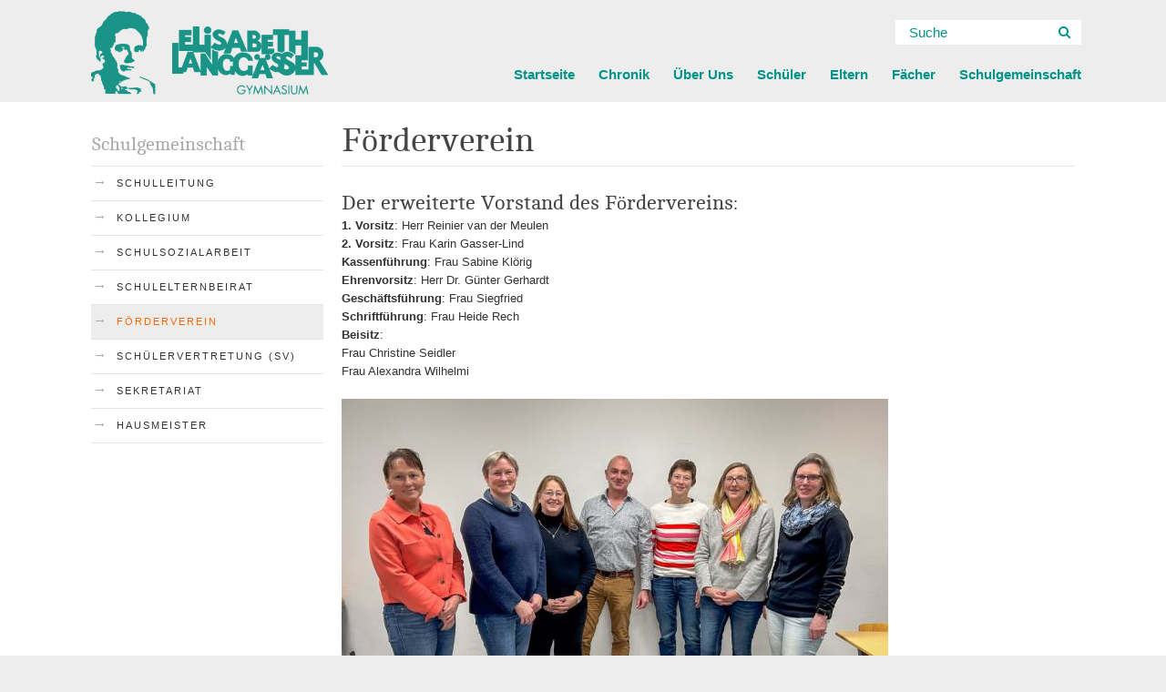

--- FILE ---
content_type: text/html; charset=utf-8
request_url: https://www.elg-alzey.de/schulgemeinschaft/foerderverein/
body_size: 20677
content:
<!DOCTYPE html>

<!--[if !IE]><!-->
<html lang="de-DE">
<!--<![endif]-->
<!--[if IE 6 ]><html lang="de-DE" class="ie ie6"><![endif]-->
<!--[if IE 7 ]><html lang="de-DE" class="ie ie7"><![endif]-->
<!--[if IE 8 ]><html lang="de-DE" class="ie ie8"><![endif]-->
<head>
	<base href="https://www.elg-alzey.de/"><!--[if lte IE 6]></base><![endif]-->
	<title>Förderverein &raquo; ELG Alzey</title>
	<meta charset="utf-8">
	<meta name="viewport" content="width=device-width, initial-scale=1.0, maximum-scale=1.0, user-scalable=0">
	<meta http-equiv="Content-Type" content="text/html; charset=utf-8">
	<meta name="generator" content="SilverStripe - http://silverstripe.org" />
<meta http-equiv="Content-type" content="text/html; charset=utf-8" />

	<!--[if lt IE 9]>
	<script src="//html5shiv.googlecode.com/svn/trunk/html5.js"></script>
	<![endif]-->
	
	
	
	
	
	<link rel="apple-touch-icon" sizes="180x180" href="themes/simple/images/apple-touch-icon.png?v=69PgkEE24A">
    <link rel="icon" type="image/png" sizes="32x32" href="themes/simple/images/favicon-32x32.png?v=69PgkEE24A">
    <link rel="icon" type="image/png" sizes="16x16" href="themes/simple/images/favicon-16x16.png?v=69PgkEE24A">
    <link rel="manifest" href="themes/simple/images/site.webmanifest?v=69PgkEE24A">
    <link rel="shortcut icon" href="themes/simple/images/favicon.ico?v=69PgkEE24A">
    <meta name="apple-mobile-web-app-title" content="ELG Alzey">
    <meta name="application-name" content="ELG Alzey">
    <meta name="msapplication-TileColor" content="#ffffff">
    <meta name="theme-color" content="#059388">
<link rel="stylesheet" type="text/css" href="/themes/simple/css/reset.css?m=1695483470" />
<link rel="stylesheet" type="text/css" href="/themes/simple/css/typography.css?m=1695483470" />
<link rel="stylesheet" type="text/css" href="/themes/simple/css/form.css?m=1695483470" />
<link rel="stylesheet" type="text/css" href="/themes/simple/css/layout.css?m=1695483470" />
<link rel="stylesheet" type="text/css" href="/themes/simple/css/responsive-tables.css?m=1695483470" />
</head>
<body class="Page" dir="ltr">
<header class="header" role="banner">
	<div class="inner">
		<div class="size4of4 lastUnit">
			<a href="https://www.elg-alzey.de/" class="brand" rel="home">
				<div id="Banner1"> 
					<img class="logo" src="themes/simple/images/Schullogo-(Kopf).png" width="260" alt="Logo des Elisabeth-Langgässer-Gymnasiums" />
				</div>
				
			</a>
			
				<span class="search-dropdown-icon">L</span>
				<div class="search-bar">
					<form id="SearchForm_SearchForm" action="/schulgemeinschaft/foerderverein/SearchForm" method="get" enctype="application/x-www-form-urlencoded">
	
	<p id="SearchForm_SearchForm_error" class="message " style="display: none"></p>
	
	<fieldset>
		
		<div id="SearchForm_SearchForm_Search_Holder" class="field text nolabel">
	
	<div class="middleColumn">
		<input type="text" name="Search" value="Suche" class="text nolabel" id="SearchForm_SearchForm_Search" />
	</div>
	
	
	
</div>

		
		
		<input type="submit" name="action_results" value="Los" class="action" id="SearchForm_SearchForm_action_results" />
		
	</fieldset>
</form>

				</div>
			
			<nav class="primary">
	<span class="nav-open-button">²</span>
	<ul>
		
		<li><a class="link" href="/" title="Startseite" alt="Startseite">Startseite</a>
		
		</li>
		
		<li><a class="link" href="/chronik/" title="Chronik" alt="Chronik">Chronik</a>
		
			<ul>
				
				<li>
					<a class="link" href="/chronik/2024/" title="2024" alt="2024"><span class="arrow">&rarr;</span>2024</a></li>
				
				<li>
					<a class="link" href="/chronik/2023/" title="2023" alt="2023"><span class="arrow">&rarr;</span>2023</a></li>
				
				<li>
					<a class="link" href="/chronik/neue-article-holder-2/" title="2022" alt="2022"><span class="arrow">&rarr;</span>2022</a></li>
				
				<li>
					<a class="link" href="/chronik/2021/" title="2021" alt="2021"><span class="arrow">&rarr;</span>2021</a></li>
				
				<li>
					<a class="link" href="/chronik/2020/" title="2020" alt="2020"><span class="arrow">&rarr;</span>2020</a></li>
				
				<li>
					<a class="link" href="/chronik/2019/" title="2019" alt="2019"><span class="arrow">&rarr;</span>2019</a></li>
				
				<li>
					<a class="link" href="/chronik/2018/" title="2018" alt="2018"><span class="arrow">&rarr;</span>2018</a></li>
				
				<li>
					<a class="link" href="/chronik/2017/" title="2017" alt="2017"><span class="arrow">&rarr;</span>2017</a></li>
				
				<li>
					<a class="link" href="/chronik/2016/" title="2016" alt="2016"><span class="arrow">&rarr;</span>2016</a></li>
				
				<li>
					<a class="link" href="/chronik/2015/" title="2015" alt="2015"><span class="arrow">&rarr;</span>2015</a></li>
				
				<li>
					<a class="link" href="/chronik/2014/" title="2014" alt="2014"><span class="arrow">&rarr;</span>2014</a></li>
				
			</ul>
		
		</li>
		
		<li><a class="link" href="/ueber-uns/" title="Über Uns" alt="Über Uns">Über Uns</a>
		
			<ul>
				
				<li>
					<a class="link" href="/ueber-uns/autorenlesungen/" title="Autorenlesungen" alt="Autorenlesungen"><span class="arrow">&rarr;</span>Autorenlesungen</a></li>
				
				<li>
					<a class="link" href="/ueber-uns/bibliothek/" title="Bibliothek" alt="Bibliothek"><span class="arrow">&rarr;</span>Bibliothek</a></li>
				
				<li>
					<a class="link" href="/ueber-uns/bilingualer-unterricht/" title="Bilingualer Unterricht" alt="Bilingualer Unterricht"><span class="arrow">&rarr;</span>Bilingualer Unterricht</a></li>
				
				<li>
					<a class="link" href="/ueber-uns/blaeserklassen/" title="Bläserklassen" alt="Bläserklassen"><span class="arrow">&rarr;</span>Bläserklassen</a></li>
				
				<li>
					<a class="link" href="/ueber-uns/certilingua/" title="Certilingua" alt="Certilingua"><span class="arrow">&rarr;</span>Certilingua</a></li>
				
				<li>
					<a class="link" href="/ueber-uns/erasmus/" title="Erasmus+" alt="Erasmus+"><span class="arrow">&rarr;</span>Erasmus+</a></li>
				
				<li>
					<a class="link" href="/ueber-uns/europaschule/" title="Europaschule" alt="Europaschule"><span class="arrow">&rarr;</span>Europaschule</a></li>
				
				<li>
					<a class="link" href="/ueber-uns/ganztagsschule/" title="Ganztagsschule" alt="Ganztagsschule"><span class="arrow">&rarr;</span>Ganztagsschule</a></li>
				
				<li>
					<a class="link" href="/ueber-uns/geschichte/" title="Geschichte" alt="Geschichte"><span class="arrow">&rarr;</span>Geschichte</a></li>
				
				<li>
					<a class="link" href="/ueber-uns/medienscouts/" title="Medienscouts" alt="Medienscouts"><span class="arrow">&rarr;</span>Medienscouts</a></li>
				
				<li>
					<a class="link" href="/ueber-uns/monoid/" title="Monoid" alt="Monoid"><span class="arrow">&rarr;</span>Monoid</a></li>
				
				<li>
					<a class="link" href="/ueber-uns/praevention/" title="Prävention" alt="Prävention"><span class="arrow">&rarr;</span>Prävention</a></li>
				
				<li>
					<a class="link" href="/ueber-uns/schule-gegen-rassismus/" title="Schule gegen Rassismus" alt="Schule gegen Rassismus"><span class="arrow">&rarr;</span>Schule gegen Rassismus</a></li>
				
				<li>
					<a class="link" href="/ueber-uns/sportklasse/" title="Sportklasse in der Orientierungsstufe" alt="Sportklasse in der Orientierungsstufe"><span class="arrow">&rarr;</span>Sportklasse in der Orientierungsstufe</a></li>
				
			</ul>
		
		</li>
		
		<li><a class="link" href="/schueler/" title="Schüler" alt="Schüler">Schüler</a>
		
			<ul>
				
				<li>
					<a class="link" href="/schueler/arbeitsgemeinschaften/" title="Arbeitsgemeinschaften" alt="Arbeitsgemeinschaften"><span class="arrow">&rarr;</span>Arbeitsgemeinschaften</a></li>
				
				<li>
					<a class="link" href="/schueler/berufsorientierung/" title="Berufsorientierung" alt="Berufsorientierung"><span class="arrow">&rarr;</span>Berufsorientierung</a></li>
				
				<li>
					<a class="link" href="/schueler/downloads/" title="Downloads" alt="Downloads"><span class="arrow">&rarr;</span>Downloads</a></li>
				
				<li>
					<a class="link" href="/schueler/kummer/" title="Kummer?" alt="Kummer?"><span class="arrow">&rarr;</span>Kummer?</a></li>
				
				<li>
					<a class="link" href="/schueler/schuelervertretung-sv/" title="Schülervertretung (SV)" alt="Schülervertretung (SV)"><span class="arrow">&rarr;</span>Schülervertretung (SV)</a></li>
				
				<li>
					<a class="link" href="/schueler/schuelerzeitung-elliz/" title="Schülerzeitung - ElliZ" alt="Schülerzeitung - ElliZ"><span class="arrow">&rarr;</span>Schülerzeitung - ElliZ</a></li>
				
				<li>
					<a class="link" href="/schueler/schulkleidung/" title="Schulkleidung" alt="Schulkleidung"><span class="arrow">&rarr;</span>Schulkleidung</a></li>
				
			</ul>
		
		</li>
		
		<li><a class="link" href="/eltern/" title="Eltern" alt="Eltern">Eltern</a>
		
			<ul>
				
				<li>
					<a class="link" href="/eltern/schulbuchlisten/" title="Schulbuchlisten" alt="Schulbuchlisten"><span class="arrow">&rarr;</span>Schulbuchlisten</a></li>
				
				<li>
					<a class="link" href="/eltern/downloads/" title="Downloads" alt="Downloads"><span class="arrow">&rarr;</span>Downloads</a></li>
				
				<li>
					<a class="link" href="/eltern/beurlaubungen-fehlzeiten/" title="Beurlaubungen / Fehlzeiten" alt="Beurlaubungen / Fehlzeiten"><span class="arrow">&rarr;</span>Beurlaubungen / Fehlzeiten</a></li>
				
				<li>
					<a class="link" href="http://www.seb-elg-alzey.de" title="Schulelternbeirat" alt="Schulelternbeirat"><span class="arrow">&rarr;</span>Schulelternbeirat</a></li>
				
				<li>
					<a class="link" href="https://bildung.rlp.de/gesundeschule/gesunde-schule/themenfelder/hygiene-und-infektionsschutz" title="Hygiene und Infektionsschutz" alt="Hygiene und Infektionsschutz"><span class="arrow">&rarr;</span>Hygiene und Infektionsschutz</a></li>
				
			</ul>
		
		</li>
		
		<li><a class="link" href="/faecher/" title="Fächer" alt="Fächer">Fächer</a>
		
			<ul>
				
				<li>
					<a class="link" href="/faecher/anfangsunterricht-bili-klasse-5-6/" title="Anfangsunterricht Bili Klasse 5-6" alt="Anfangsunterricht Bili Klasse 5-6"><span class="arrow">&rarr;</span>Anfangsunterricht Bili Klasse 5-6</a></li>
				
				<li>
					<a class="link" href="/faecher/biologie/" title="Biologie" alt="Biologie"><span class="arrow">&rarr;</span>Biologie</a></li>
				
				<li>
					<a class="link" href="/faecher/chemie/" title="Chemie" alt="Chemie"><span class="arrow">&rarr;</span>Chemie</a></li>
				
				<li>
					<a class="link" href="/faecher/darstellendes-spiel/" title="Darstellendes Spiel" alt="Darstellendes Spiel"><span class="arrow">&rarr;</span>Darstellendes Spiel</a></li>
				
				<li>
					<a class="link" href="/faecher/deutsch/" title="Deutsch" alt="Deutsch"><span class="arrow">&rarr;</span>Deutsch</a></li>
				
				<li>
					<a class="link" href="/faecher/englisch/" title="Englisch" alt="Englisch"><span class="arrow">&rarr;</span>Englisch</a></li>
				
				<li>
					<a class="link" href="/faecher/erdkunde/" title="Erdkunde" alt="Erdkunde"><span class="arrow">&rarr;</span>Erdkunde</a></li>
				
				<li>
					<a class="link" href="/faecher/franzoesisch/" title="Französisch" alt="Französisch"><span class="arrow">&rarr;</span>Französisch</a></li>
				
				<li>
					<a class="link" href="/faecher/geschichte/" title="Geschichte" alt="Geschichte"><span class="arrow">&rarr;</span>Geschichte</a></li>
				
				<li>
					<a class="link" href="/faecher/informatik/" title="Informatik" alt="Informatik"><span class="arrow">&rarr;</span>Informatik</a></li>
				
				<li>
					<a class="link" href="/faecher/kunst-am-elg/" title="Kunst am ELG" alt="Kunst am ELG"><span class="arrow">&rarr;</span>Kunst am ELG</a></li>
				
				<li>
					<a class="link" href="/faecher/latein/" title="Latein" alt="Latein"><span class="arrow">&rarr;</span>Latein</a></li>
				
				<li>
					<a class="link" href="/faecher/mathematik/" title="Mathematik" alt="Mathematik"><span class="arrow">&rarr;</span>Mathematik</a></li>
				
				<li>
					<a class="link" href="/faecher/musik/" title="Musik" alt="Musik"><span class="arrow">&rarr;</span>Musik</a></li>
				
				<li>
					<a class="link" href="/faecher/religion/" title="Religion" alt="Religion"><span class="arrow">&rarr;</span>Religion</a></li>
				
				<li>
					<a class="link" href="/faecher/sozialkunde/" title="Sozialkunde" alt="Sozialkunde"><span class="arrow">&rarr;</span>Sozialkunde</a></li>
				
				<li>
					<a class="link" href="/faecher/sport/" title="Sport" alt="Sport"><span class="arrow">&rarr;</span>Sport</a></li>
				
				<li>
					<a class="link" href="/faecher/spanisch/" title="Spanisch" alt="Spanisch"><span class="arrow">&rarr;</span>Spanisch</a></li>
				
			</ul>
		
		</li>
		
		<li><a class="section" href="/schulgemeinschaft/" title="Schulgemeinschaft" alt="Schulgemeinschaft">Schulgemeinschaft</a>
		
			<ul>
				
				<li>
					<a class="link" href="/schulgemeinschaft/schulleitung/" title="Schulleitung" alt="Schulleitung"><span class="arrow">&rarr;</span>Schulleitung</a></li>
				
				<li>
					<a class="link" href="/schulgemeinschaft/kollegium/" title="Kollegium" alt="Kollegium"><span class="arrow">&rarr;</span>Kollegium</a></li>
				
				<li>
					<a class="link" href="/schulgemeinschaft/schulsozialarbeit/" title="Schulsozialarbeit" alt="Schulsozialarbeit"><span class="arrow">&rarr;</span>Schulsozialarbeit</a></li>
				
				<li>
					<a class="link" href="/schulgemeinschaft/schulelternbeirat/" title="Schulelternbeirat" alt="Schulelternbeirat"><span class="arrow">&rarr;</span>Schulelternbeirat</a></li>
				
				<li>
					<a class="current" href="/schulgemeinschaft/foerderverein/" title="Förderverein" alt="Förderverein"><span class="arrow">&rarr;</span>Förderverein</a></li>
				
				<li>
					<a class="link" href="/schulgemeinschaft/schuelervertretung-sv/" title="Schülervertretung (SV)" alt="Schülervertretung (SV)"><span class="arrow">&rarr;</span>Schülervertretung (SV)</a></li>
				
				<li>
					<a class="link" href="/schulgemeinschaft/sekretariat/" title="Sekretariat" alt="Sekretariat"><span class="arrow">&rarr;</span>Sekretariat</a></li>
				
				<li>
					<a class="link" href="/schulgemeinschaft/hausmeister/" title="Hausmeister" alt="Hausmeister"><span class="arrow">&rarr;</span>Hausmeister</a></li>
				
			</ul>
		
		</li>
		
	</ul>	
</nav>
		</div>
	</div>
</header>

<div class="main" role="main">
	<div class="inner typography line">
		<aside class="sidebar unit size1of4">
	
		<nav class="secondary">
			
				<h3>
					Schulgemeinschaft
				</h3>
				<ul>
					

	
		
			<li class="link">
				<a href="/schulgemeinschaft/schulleitung/" class="link" title="Gehe zur Schulleitung Seite">
					<span class="arrow">&rarr;</span>
					<span class="text">Schulleitung</span>
				</a>

				

			</li>
		
			<li class="link">
				<a href="/schulgemeinschaft/kollegium/" class="link" title="Gehe zur Kollegium Seite">
					<span class="arrow">&rarr;</span>
					<span class="text">Kollegium</span>
				</a>

				
					<ul>
						


					</ul>
				

			</li>
		
			<li class="link">
				<a href="/schulgemeinschaft/schulsozialarbeit/" class="link" title="Gehe zur Schulsozialarbeit Seite">
					<span class="arrow">&rarr;</span>
					<span class="text">Schulsozialarbeit</span>
				</a>

				

			</li>
		
			<li class="link">
				<a href="/schulgemeinschaft/schulelternbeirat/" class="link" title="Gehe zur Schulelternbeirat Seite">
					<span class="arrow">&rarr;</span>
					<span class="text">Schulelternbeirat</span>
				</a>

				
					<ul>
						


					</ul>
				

			</li>
		
			<li class="current">
				<a href="/schulgemeinschaft/foerderverein/" class="current" title="Gehe zur Förderverein Seite">
					<span class="arrow">&rarr;</span>
					<span class="text">Förderverein</span>
				</a>

				

			</li>
		
			<li class="link">
				<a href="/schulgemeinschaft/schuelervertretung-sv/" class="link" title="Gehe zur Schülervertretung (SV) Seite">
					<span class="arrow">&rarr;</span>
					<span class="text">Schülervertretung (SV)</span>
				</a>

				

			</li>
		
			<li class="link">
				<a href="/schulgemeinschaft/sekretariat/" class="link" title="Gehe zur Sekretariat Seite">
					<span class="arrow">&rarr;</span>
					<span class="text">Sekretariat</span>
				</a>

				

			</li>
		
			<li class="link">
				<a href="/schulgemeinschaft/hausmeister/" class="link" title="Gehe zur Hausmeister Seite">
					<span class="arrow">&rarr;</span>
					<span class="text">Hausmeister</span>
				</a>

				

			</li>
		
	


				</ul>
			
		</nav>
	
</aside>

<div class="content-container unit size3of4 lastUnit">
	<article>
		<h1>Förderverein</h1>
		<div class="content"><h3>Der erweiterte Vorstand des Fördervereins:</h3><p><strong>1. Vorsitz</strong>: Herr Reinier van der Meulen<br><strong>2. Vorsitz</strong>: Frau Karin Gasser-Lind<br><strong>Kassenführung</strong>: Frau Sabine Klörig<br><strong>Ehrenvorsitz</strong>: Herr Dr. Günter Gerhardt<br><strong>Geschäftsführung</strong>: Frau Siegfried<br><strong>Schriftführung</strong>: Frau Heide Rech<br><strong>Beisitz</strong>:<br>Frau Christine Seidler<br>Frau Alexandra Wilhelmi</p><p><img class="leftAlone" title="" src="assets/Schulgemeinschaft/Foerderverein/2024/_resampled/ResizedImageWzYwMCw0NDld/image1.jpg" alt="image1" width="600" height="449"></p><p>Viele Dinge an unserer Schule sind nur möglich, weil wir im Förderverein immer wieder finanzielle Unterstützung finden.<br>Dazu gehören<br>• Kostenübernahmen und Zuschüsse zu <strong>Klassenfahrten</strong> in Einzelfällen, etc.,<br>• Finanzierung von <strong>Bussen</strong> für die Teilnahme größerer Gruppen an Schülerwettbewerben, Veranstaltungen, Chor- und Orchesterfahrten,<br>• <strong>Anschaffung</strong> von Beamern, Interaktivtafeln, Tablets und anderen modernen Medien für den Unterricht, Tischtennisplatten, Bälle, Sport-, Pausen- und Freizeitgeräte<br>• <strong>Musikinstrumente</strong><br>• Jahresabonnements der Schüler-Mathezeitschrift MONOID<br>und vieles mehr, was nötig oder gewünscht und nicht über den Standardhaushalt des Schulträgers finanzierbar ist.</p><p>Nur die Form eines eingetragenen Vereines macht es möglich, Mitgliedsbeiträge zu erheben, Gelder zu erwirtschaften und Spenden anzunehmen, worauf unsere Schule in so vielen Fällen angewiesen ist.<br><br>Bitte unterstützen auch Sie diese Einrichtung - treten auch Sie dem Förderverein bei.<br>Das Formular für den <strong>Aufnahmeantrag</strong> können Sie sich <a title="Beitrittsformular" href="/assets/Schulgemeinschaft/Foerderverein/Beitrittsformular-181106.pdf" target="_blank">hier</a> als PDF-Datei herunterladen (Stand 2018).</p><p>Selbstverständlich ist auch eine <strong>Spende</strong> herzlich willkommen.<br>Konto bei der Sparkasse Worms-Alzey-Ried: <br>IBAN DE55 5535 0010 0004 0322 07</p><p><a title="Satzung des Fördervereins von 2024" href="/assets/Schulgemeinschaft/Foerderverein/2024/Forderverein-ELG-Satzung-Stand-2024.pdf" target="_blank">Satzung des Förderverein zum Herunterladen (Stand 2024; .pdf Datei)</a></p><p> Kontakt per E-Mail: &gt;&gt; foerderverein(at)elg-az.eu &lt;&lt; oder unten klicken  <a class="button" title="E-Mail an den Förderverein" href="mailto:foerderverein@elg-az.eu">Förderverein</a></p></div>
	</article>
		
		
</div>
	</div>
</div>
<footer class="footer" role="contentinfo">
	<div class="inner">
		<div class="unit size4of4 lastUnit">
			<div class="left">
				<a href="https://www.elg-alzey.de/" class="brand" rel="home">ELG Alzey</a>
				<span class="arrow">&rarr;</span> <nav class="primary">
	<span class="nav-open-button">²</span>
	<ul>
		
		<li><a class="link" href="/" title="Startseite" alt="Startseite">Startseite</a>
		</li>
		
		<li><a class="link" href="/chronik/" title="Chronik" alt="Chronik">Chronik</a>
		</li>
		
		<li><a class="link" href="/ueber-uns/" title="Über Uns" alt="Über Uns">Über Uns</a>
		</li>
		
		<li><a class="link" href="/schueler/" title="Schüler" alt="Schüler">Schüler</a>
		</li>
		
		<li><a class="link" href="/eltern/" title="Eltern" alt="Eltern">Eltern</a>
		</li>
		
		<li><a class="link" href="/faecher/" title="Fächer" alt="Fächer">Fächer</a>
		</li>
		
		<li><a class="section" href="/schulgemeinschaft/" title="Schulgemeinschaft" alt="Schulgemeinschaft">Schulgemeinschaft</a>
		</li>
		
		<a class="current" href="/impressum">Impressum</a>
	</ul>	
</nav>
			</div>
		</div>
	</div>
</footer>



<script type="text/javascript" src="/framework/thirdparty/jquery/jquery.min.js?m=1695482411"></script><script type="text/javascript" src="themes/simple/javascript/script.js"></script>
<script type="text/javascript" src="themes/simple/javascript/responsive-tables.js"></script>

</body>
</html>


--- FILE ---
content_type: text/css
request_url: https://www.elg-alzey.de/themes/simple/css/typography.css?m=1695483470
body_size: 7919
content:
/** ----------------------------------------------------------
 *
 * Contains the generic theme typography styles
 *
 *    Include your notes or table of contents here
 *
 *    Include color hex's or values of your grid
 *      #333333             - body
 *      #FF6600             - links, headings alt: #B80000 bg header: #FFCC33
 *      #D80000             - links on hover
 *      5px Vertical grid   - based on multiples of 5px, eg 10px, 15px, 20px, 25px...
 *
 *    @author Your Name <email@gmail.com>
 *
 * ------------------------------------------------------- */

/* TEMPLATE CUSTOM FONTS */
  /* Generated by Font Squirrel (http://www.fontsquirrel.com) on February 20, 2012 06:04:25 AM America/New_York */

  /* add your own custom fonts here */

  @font-face {
      font-family: 'CamboRegular';
      src: url('../webfonts/Cambo-Regular-webfont.eot');
      src: url('../webfonts/Cambo-Regular-webfont.eot?#iefix') format('embedded-opentype'), url('../webfonts/Cambo-Regular-webfont.woff') format('woff'), url('../webfonts/Cambo-Regular-webfont.ttf') format('truetype'), url('../webfonts/Cambo-Regular-webfont.svg#CamboRegular') format('svg');
      font-weight: normal;
      font-style: normal;
  }
  @font-face {
      font-family: 'WebSymbolsRegular';
      src: url('../webfonts/websymbols-regular-webfont.eot');
      src: url('../webfonts/websymbols-regular-webfont.eot?#iefix') format('embedded-opentype'), url('../webfonts/websymbols-regular-webfont.woff') format('woff'), url('../webfonts/websymbols-regular-webfont.ttf') format('truetype'), url('../webfonts/websymbols-regular-webfont.svg#WebSymbolsRegular') format('svg');
      font-weight: normal;
      font-style: normal;
  }


/* BASE TYPOGRPHY */

/* These are the default styles for the Simple theme */
body {
    font-size: 13px; /* This overrides the browsers default font size */
    line-height: 20px; /* If you change the font-size make sure you change the line-height value as well - the usual ratio is around 1.5 (font-size x 1.5 = line-height) */
    margin-bottom: 20px;
    color: #333333;
    font-family: Arial, Helvetica, sans-serif;
}
  body a { text-decoration: none; } /* this removes the underline from all links */
  body a:link { -webkit-tap-highlight-color: var(--links) } /* this sets the highlight color when links are tapped on Safari (browser) on iPhone */


/* HEADERS */
.typography h1,
.typography h2,
.typography h3,
.typography h4,
.typography h5,
.typography h6 {
    font-family: "CamboRegular", Georgia, "Times New Roman", Times, serif; /* This references one of the custom @font-face fonts - the other fonts that are referenced are fallbacks for browsers that don't support @fontface */
    font-weight: normal;
    margin-bottom: 10px;
    color: #444;
}
.typography h1 {
  font-size: 36px;
  line-height: 45px;
  margin: 0 0 25px 0;
  border-bottom: 1px solid #e5e5e5;
  padding-bottom: 5px;
}
.typography h2 { font-size: 28px; line-height: 35px; margin-bottom: 15px; }
.typography h3 { font-size: 22px; line-height: 30px; margin-bottom: 10px; }
.typography h4 { font-size: 18px; line-height: 25px; margin-bottom: 5px; }
.typography h5 { font-size: 16px; line-height: 20px; margin-bottom: 5px; }
.typography h6 { font-size: 14px; line-height: 20px; font-weight: bold; margin-bottom: 5px; }

.typography article h3 { margin-bottom: 0; }

/* PARAGRAPHS */
.typography  p { font-size: 13px; line-height: 20px; margin: 0 0 20px; }
  .typography .intro {
      font-family: "CamboRegular", Georgia, "Times New Roman", Times, serif;
      font-size: 22px;
      line-height: 32px;
      margin-bottom: 20px;
  }
.typography em { font-style: italic; }

::selection,
::-moz-selection { /* Applies style to highlighted portion of a page */
    background: var(--links);
    color: var(--background);
    text-shadow: none;
}

/* LINKS */
.typography a, 
.typography a.intro {
    color: var(--links);
    text-decoration: none;
}
  .typography a:hover { 
    color: var(--links);   /* war #D80000 */
    border-bottom: 1px dashed var(--links);
  }
  .typography a:focus { }


/* LIST STYLES
-------------------------------------------- */
.typography ul, 
.typography ol,
.typography dl { margin: 0 0 20px 25px; }
.typography ul li { list-style-type: disc; } /* adds disc style bullet to the list */
  .typography li { margin-bottom: 5px; }


/* TABLE STYLES
-------------------------------------------- */
.typography table {
    border-collapse: collapse; /* borders are collapsed into a single border when possible */
    border: 1px solid #d4d4d4;
    border-spacing: 0; /* The border-spacing property sets the distance between the borders of adjacent cells - acts as a backup to border-collapse: collapse */
    margin: 0 0 10px;
    text-align: left;
    overflow: scroll;
}
  .typography table tr:nth-child(even) {
      background-color: #ededed;
  }
  .typography table tr.even,
  .typography table th,
  .typography thead td {
      background-color: #ededed;
  }
  .typography table td,
  .typography table th {
      padding: 2px 5px;
      border: 1px solid #d4d4d4;
      vertical-align: top;
  }
  .typography table th {
      font-weight: bold;
  }

  .typography table.responsive {
    
  }


/* WYSIWYG EDITOR ALIGNMENT CLASSES 
-------------------------------------------- */
.typography .left {
    text-align: left
}
.typography .center {
    text-align: center
}
.typography .right {
    text-align: right
}
.typography .signature {
    font-size: 11px;
	font-style: italic;
	font-weight: bold;
}


/* IMAGES 
-------------------------------------------- */
.typography img {
    border: 0;	  /*5px solid #d7d7d7; */
    height: auto; /* resets the image height so that it maintains its aspect ratio when width is set */
    background: transparent url(../images/ajax-loader.gif) no-repeat center center;
}
.typography img.left {
    float: left;
    max-width: 50%;
    margin: 5px 20px 10px 0;
}
.typography img.right {
    float: right;
    max-width: 50%; /* Responsive width */
    margin: 5px 0 10px 20px;
}
.typography img.leftAlone {
    float: left;
    margin-right: 100%;
    margin-bottom: 10px;
    clear: both;
}
.typography img.center {
    float: none;
    margin-left: auto;
    margin-right: auto;
    display: block;
    margin-bottom: 10px;
    clear: both;
}
.typography .captionImage { width: 100%; margin-top: 5px; }
.typography .captionImage img { margin: 0; }
  .typography .captionImage.left {
    float: left;
    margin: 5px 30px 20px 0px;
  }
  .typography .captionImage.right{
    float: right;
    margin: 5px 0 20px 30px;
  }
  .typography .captionImage.left[style],
  .typography .captionImage.right[style] {
    max-width: 50%; /* Overides core width to make responsive */
  }
  .typography .captionImage.left img,
  .typography .captionImage.right img {
    float: none;
    max-width: none;
    width: 100%;
  }
  .typography .captionImage.left img {
    margin-right: -10px;
  }
  .typography .captionImage.right img {
    margin-left: -10px;
  }
  .typography .captionImage.right p {
    margin-left: -10px;
    text-align: left;
    margin-left: -10px;
  }
.typography .captionImage.leftAlone{
  float:none;
  margin: 0 20px 20px 0px;
}
.typography .captionImage.center{
  margin: 0 auto 20px;
}
.typography .captionImage p {
  clear: both;
  margin: 5px 0;
  font-style: italic;
  color: #888;
}


/* BLOCKQUOTES
-------------------------------------------- */
.typography blockquote {
  background: transparent url(../images/blockquote.png) no-repeat 0px 6px;
  font-family: "CamboRegular", Georgia, "Times New Roman", Times, serif;
  color: #777;
  display: block;
  font-style: italic;
  margin: 0 0 20px;
  float: right;
  text-indent: 30px;
  width: 50%;
  margin-left: 5%;
  clear: both;
}
.typography blockquote p {
  font-size: 17px;
  line-height: 25px;
}
.typography pre {
  background: #F7F7F7;
  border: 1px solid #E4E4E4;
  font-family: Courier, monospace;
  margin: 0 0 20px 0;
  padding: 15px;
  clear: both;
}

/* ADDRESS
-------------------------------------------- */
address {
  display: block;
  margin-bottom: 20px;
}

--- FILE ---
content_type: text/css
request_url: https://www.elg-alzey.de/themes/simple/css/layout.css?m=1695483470
body_size: 26233
content:
/** ----------------------------------------------------------
 *
 * Contains the main layout of the page and the individual styles.
 * Acts as the main stylesheet for theme.
 *
 *		Include your notes or table of contents below....
 *		Include color hex's or values of your grid
 *
 *		1. OOCSS GRID
 *		2. MAIN LAYOUT
 *		3. HEADER
 *			- Brand
 *			- Search Form
 *		4. Navigation
 *			- Primary Navigation
 *			- tablet Navigation
 *			- Secondary Navigation
 *			- Secondary Nav 2-5 Levels deep
 *		5. Mixed
 *		6. Footer
 *		7. Page Specific Layout
 *			- Homepage
 *			- Search Results
 *		8. Device and Responsive Layout
 *			- Breakpoint 960px
 *			- Breakpoint 640px
 *				- Search Form
 *				- Main Content
 *		9. Print Styles
 *			- Simple Theme custom print styles
 *
 *		Farbe ersetzt #B80000 (original) nach #FF6600
 *
 * @author Your Name <email@silverstripe.com>
 * ------------------------------------------------------- */

/* OOCSS Grid
* https://github.com/stubbornella/oocss/wiki/grids
*/

/* Farbdefinitionen, verwenden mit var(--primary) */
:root {
	--primary: 		#ededed;        /* grau 	*/
	--secondary: 	#009388;    	/* türkis 	*/
	--background:   #fff;			/* weiß 	*/
	--links: 		#ff6600;        /* orange 	*/
	/* --akzent: #c32e04; */
	
}

.line, /* line - Groups units on one horizontal line. Note: for mobile layout units may be stacked to avoid horizontal scrolling. */
.lastUnit {
	overflow:hidden;
	*overflow:visible;
	*zoom:1;
	padding:0 10px;
}
.unit { /* unit - Base class which divides a line into sections (columns). */
	float:left;
	padding:0 10px;
	-moz-box-sizing:border-box;
	-webkit-box-sizing:border-box;
	box-sizing:border-box; /* box-sizing:border-box; creates a box-model where 
	padding and border are NOT added onto the width - they are included in the width, 
	so a 200px wide element with 20px padding will be 200px, NOT 240px wide */
}
.unitRightv { /* Use this class if you want to offset a column eg: |--content(.unit)--|--content(.unit)--|--no-content--|--no-content--|--content(.unitRighttv)--| */
	float:right;
}

/* sizeXofY - Extends unit. Indicates the fractional width of the unit, for example size3of4 would take up three quarters, or 75%, of the horizontal space. 
The following fractions are supported: 1, 1/2, 1/3, 2/3, 1/4, 3/4, 1/5, 2/5, 3/5, 4/5 */
/* It is possible to add more columns if you wish you will just have to add the fractions that are missing eg: .size1of6 {width:16.66666%;} */

.size1of1 {
	float:none;
}
.size1of2 {
	width:50%;
}
.size1of3 {
	width:33.33333%;
}
.size2of3 {
	width:66.66666%;
}
.size1of4 {
	width:25%;
}
.size3of4 {
	width:75%;
}
.size1of5 {
	width:20%;
}
.size2of5 {
	width:40%;
}
.size3of5 {
	width:60%;
}
.size4of5 {
	width:80%;
}
.lastUnit { /* lastUnit - Extends unit. Applied to the last child of every line. */
	float:none;
	width:auto;
	_position:relative; /* Bug fix for IE6 - Internet Explorer 6 and below wouldn't fail on properties that were prefixed with non-alphanumeric characters. 
	meaning that anything prefixed with _ wouldn't be picked up by any other browsers */
	_left:-3px;
	_margin-right:-3px;
}

/* MAIN LAYOUT */
body {
    margin: 0;
    background: var(--primary);
    min-width: 240px; 
    -webkit-text-size-adjust: none; /* The text size is not adjusted for Safari on iPhone */
}
	.ie7 body,
	.ie8 body {
	    min-width: 860px; /* media queries are not supported in ie7/8 without a polyfill */
	}
	.main {
	    background: var(--background);	
	    padding: 20px 0 60px;
	    min-height: 300px;
	}
	.inner {
	    max-width: 1100px;
	    margin: 0 auto;
	    padding: 0 30px;
	}
	.ie6 .inner {
	    width: 960px;
	}
	.no-sidebar .content-container {
	    float: left;
	    width:100%; /* makes content container full width when there is no sidebar */
	}
	.sidebar { /* this is the sidebar element */
	    margin-top: 12px;
	}
	.no-sidebar .sidebar {
		display: none;
	}
	.news-details{
		font-style: italic;		/* geaendert */
	}
	.bildlinks {
		float: left;
		margin-right:10px
	}	
	.unterbild{
		clear: left;
	}


/* HEADER */
.header {
	/*background: linear-gradient(top, #FFFFFF 0%, #ECB632 50%, #ECB632 100%); 
	background: -moz-linear-gradient(top, #FFFFFF 0%, #ECB632 50%, #ECB632 100%); 
	background: -webkit-linear-gradient(top, #FFFFFF 0%, #ECB632 50%, #ECB632 100%); 
	background: -ms-linear-gradient(top, #FFFFFF 0%, #ECB632 50%, #ECB632 100%); 
	background: -o-linear-gradient(top, #FFFFFF 0%, #ECB632 50%, #ECB632 100%); 
	filter: progid:DXImageTransform.Microsoft.gradient(startColorstr=#FFFFFF, endColorstr=#ECB632,GradientType=1);*/
	
    background: var(--primary); 	/* geaendert; #ebebeb (elg-alt), #??? (original) #FFCC66 (websicher)  #FF6600 kräftig, #FADC82 Foto */
	position: relative;
}
	.header .inner {
	    padding-top: 10px; /* geaendert; war 45px */
	    position: relative;
	    min-height: 72px;
	    z-index: 10000;
	}

	/* Brand */
	header .brand, header .brand:hover {
	    float: left;
	    color: #fff;
	    display: inline-block;
	}
		.brand h1 {
		    margin: 0;
		    padding: 0;
		    font-size: 48px;
		    font-family: "HelveticaNeueLTPro-Bd", "Helvetica Neue LT Pro Bold", "HelveticaNeueBold", "HelveticaNeue-Bold", "Helvetica Neue Bold", "Helvetica Neue LT Pro", "HelveticaNeue", "Helvetica Neue", Helvetica, Arial, sans-serif;
		    color: #fff;
		    font-weight: 600;
		    font-stretch: normal; /* default value. No font stretching */
		    line-height: 1em;
		}
		.brand p {
		    color: var(--links);	/* original #888, websicher #006699, alt #147993, neu #009388 */
		    margin-bottom: 22px;
		}

	/* Search form */

	.search-bar {
		position: absolute;
		right: 33px;
		top: 22px;
	}
		.search-bar .field {
			margin: 0;
			padding: 0;
		}
		.search-bar form input.text {
		    width: 155px;
		    padding: 5px 34px 5px 15px;
		    color: var(--secondary);	/* original #888, websicher #006699, alt #147993, neu #009388 */
		    margin: 0;
		    border: none;
		    -moz-border-radius: 0px;
		    border-radius: 0px;
		    background: var(--background);
		}

		.search-bar form input.action { /* positions the search button icon over the top of the search input */
		    font-size: 14px;
		    position: absolute;
		    right: 5px;
		    top: 0;
		    cursor: pointer;
		    border: none;
		    padding: 5px;
		    background: none;
		    font-family: 'WebSymbolsRegular';
		    color: var(--secondary);
			border-radius: 0;
			margin: 0;
		}
		.search-bar form input.active,
		.search-bar form input.action:hover {
		    color: var(--links);
		}
		.search-bar form input:focus,
		.header textarea:focus {
		    outline: none; /* removes default browser outlining on focus */
		}
		.search-dropdown-icon {
		    display: none; /* hides search-dropdown-icon when site is at full width - media queries set it to display:block when at mobile/tablet width */
		}



/* NAVIGATION */

	/* Primary navigation */
	.header .inner .unit {
		position: relative; /* used to position the main navigation */
	}
	.header .primary > ul {
		position:absolute;
		bottom:0;
		right:20px; /* positions the main navigation */
	}
	.header .primary li {
	    float: left;
	    padding-bottom: 14px;
	    margin: 0 5px;
	    position: relative;
	    white-space: nowrap; /* forces text to never wrap onto a second line */
	}
	.header .primary li a {
	    color: var(--secondary);	/* original #888, websicher #006699, alt #147993, neu #009388 */
	    font-size: 15px;
	    font-family: Helvetica, Arial, sans-serif;
	    padding: 6px 8px;
	    font-weight: bold;
	    display: block;
	}
	.header .primary li a:hover {
	    color: var(--links);
		text-decoration: none;
	}
	.header .primary li.section a,
	.header .primary li.current a {
	    color: var(--links);
	}
	.header .primary li.section:after,
	.header .primary li.current:after {
	    content: '}'; /* adds triangle beneath current nav item ('}' is renders as a triangle when WebSymbolsRegular is set as the font) */
	    display: block;
	    position: absolute;
	    left: 50%;
	    margin-left: -7px;
	    bottom: -7px;
	    font-family: 'WebSymbolsRegular';
	    font-size: 30px;
	    color: #fff;
	    text-align: center;
	    line-height: 20px;
	}

	/* Tablet Navigation */
	/* When navigation and logo overlap tablet-nav is initialized */
	.tablet-nav .brand p {
	    margin-bottom: 0;
	}
	.tablet-nav .header .inner {
	    padding-top: 20px;
	}
	.tablet-nav .header .primary > ul {
	    float: left;
	    clear: both;
	    position: relative;
	    margin: 20px 0 0 -13px;
	    white-space: nowrap;
	    right: auto; /* resets the right property value that is set for the desktop site */
	}
		.tablet-nav .header .primary > ul li {
		    white-space: nowrap;
		}
			.tablet-nav .header .primary > ul li a { /* there is no hover on touch devices so no transition on hover is necessary */
			    -moz-transition: none;
			    -webkit-transition: none;
			    transition: none;
			}
	.tablet-nav .footer .right {
	    float: left;
	    width: 100%;
	}

	/* Secondary navigation */
	.main .secondary h3 {
	    font-size: 20px;
	    color: #AAA;
	    margin: 0 0 8px 0;
	    font-family: "CamboRegular", Georgia, "Times New Roman", Times, serif;
	    font-weight: normal;
	}
	.main .secondary {
	    border-bottom: 1px solid #e5e5e5;
	}
		.main .secondary ul {
		    padding: 0;
		    margin: 0;
		}
		.main .secondary li {
		    border-top: 1px solid #e5e5e5;
		    position: relative;
		    list-style-type: none;
		    margin-bottom: 0;
		}
			.main .secondary li .arrow { 
			    color: #AAA;
			    padding-right: 5px;
			    display: block;
			    font-size: 15px;
			    line-height: 20px;
			    position: absolute;
			    left: 2px;
			    top: 7px;
			    -moz-transition: 0.2s; /* this transition moves the arrow from left:2px to left:6px */
			    -webkit-transition: 0.2s;
			    transition: 0.2s;
			}
		.main .secondary li a:hover .arrow {
		    left: 6px; /* this sets the final position for the arrow transition */
		}
		.main .secondary li a { /* side nav link styling */
		    padding: 10px 0;
		    display: block;
		    text-transform: uppercase;
		    letter-spacing: 2px;
		    font-size: 11px;
		    color: #333;
		    line-height: 17px;
		    border-bottom: none;
		    font-family: 'Lucida Sans', 'Lucida Grande', Arial, Helvetica, sans-serif;
		}
		.main .secondary li .text {
		    padding-left: 28px;
		    display: block;
		}
		.main .secondary li.current a.current {
			color: var(--links);
			background-color: var(--primary);
		}
		.main .secondary li.section,
		.main .secondary li.current {
		    background-color: #F3F3F3;
		}
			.main .secondary li.section a,
			.main .secondary li.current a {
			    color: #000;
			}
		

		/* Secondary navigation 2-5 levels deep */
		.main .secondary ul ul {
			display: none;
		}
		.secondary ul li.current ul,
		.secondary ul li.section ul { /* Only show child pages from selected parent */
			display: block;
		}
		.secondary li.current ul ul {
			display: none;
		}
		.main .secondary ul ul li a { padding-left: 10px; } /* Indent all sidebar navigation levels*/
			.main .secondary ul ul li a .arrow { left: 12px; }
			.main .secondary ul ul li a:hover .arrow { left: 16px; }

		.main .secondary ul ul ul li a { padding-left: 20px; }
			.main .secondary ul ul ul li a .arrow { left: 22px; }
			.main .secondary ul ul ul li a:hover .arrow { left: 26px; }

		.main .secondary ul ul ul ul li a { padding-left: 30px; }
			.main .secondary ul ul ul ul li a .arrow { left: 32px; }
			.main .secondary ul ul ul ul li a:hover .arrow { left: 36px; }
			
		.main .secondary ul ul ul ul ul li a { padding-left: 40px; }
			.main .secondary ul ul ul ul ul li a .arrow { left: 32px; }
			.main .secondary ul ul ul ul ul li a:hover .arrow { left: 36px; }

		.main .secondary li a:hover,
		.main .secondary li.section a:hover,
		.main .secondary li.current a:hover {
			color: var(--links);
		}




/* MIXED */
header:after,
.main:after,
#Root:after,
.search-bar:after,
header .inner:after,
footer:after { /* clearfix */
    height: 0;
    content: ".";
    display: block;
    clear: both;
    visibility: hidden;
}
.search-bar form input.action,
.header .primary li a,
.footer a { /* adds color transition when links/inputs on hover */
    -moz-transition: color 0.2s;
    -webkit-transition: color 0.2s;
    transition: color 0.2s;
}
.footer a.brand { color: var(--secondary); margin-left: 0; }
.footer a.brand:hover { color: var(--links); }
body h1 span.amp {
    font-family: Baskerville,"Goudy Old Style","Palatino","Book Antiqua",Georgia;
    font-style: italic;
}
.news-details p { margin-bottom: 0.8em; }


/* FOOTER */
.footer {
    color: var(--secondary);
    background: var(--primary);
    padding: 20px 0;
    font-size: 11px;
    line-height: 22px;
}
	.footer a {
	    color: var(--secondary);
	}
	.footer a:hover {
	    color: var(--links);
		text-decoration: none;
	}
	.footer .left {
	    float: left;
	    color: #000;
	    display: block;
	    margin-bottom: 10px;
	}
	.footer .right {
	    float: right;
	    display: block;
	    margin-bottom: 10px;
	}
	.footer span {
	    padding: 0 3px;
	    color: #bbb;
	}
	.footer .primary,
	.footer .primary ul {
	    display: inline;
	    margin: 0;
	    padding: 0;
	}
		.footer .primary li {
		    display: inline;
		}
	.ie6 .footer .primary li,
	.ie7 .footer .primary li { /* this is a bugfix for ie6/7 */
	    display: inline;
	    zoom: 1;
	    margin-right: 10px;
	}
	.footer .primary li:after { /* adds '/' to separate the footer navigation items */
	    padding: 0 3px 0 5px;
	    content: '/';
	    color: var(--secondary);
	}
	.footer .primary li:last-child:after {
	    content: ''; /* makes sure last nav item doesn't have a '/' following it */
	}
	.footer .arrow {
	    padding: 0 8px 0 5px;
	    color: var(--secondary);
	    font-size: 13px;
	}
	.footer .primary .nav-open-button {
	    display: none; /* the footer includes the primary nav include - this makes sure the nav open close button doesn't show up */
	}

/* PAGE SPECIFIC LAYOUT */

	/* Homepage */
		/* currently no Hompage specific styles - feel free to add your own */

	/* Search Results */
	.typography .searchResults h1 {
		margin-bottom: 0;
		padding-bottom: 0;
		border-bottom: none;
	}
	.searchResults p.searchQuery {
	    margin-bottom: 10px;
	    font-size: 15px;
	    font-weight: bold;
	}
	.searchResults ul#SearchResults {
	    padding: 0;
	    border-bottom: 1px solid #e5e5e5;
	    margin:0;
	}
		.searchResults ul#SearchResults li {
		    border-top: 1px solid #e5e5e5;
		    padding: 20px 0;
		    list-style-type: none;
		}
		.searchResults ul#SearchResults p {
		    margin-bottom: 10px;
		}
		.searchResults #PageNumbers a {
		    padding: 0 5px;
		}
		.searchResults #PageNumbers .pagination {
		   	border-bottom: 1px solid #e5e5e5;
		    padding: 20px 0;
		    display:table; /* displays the pagination as a table so that elements stay inline and the middle column adjusts its size to accomodate and the right arrow stays to the right */
		    width:100%;
		}
		.searchResults #PageNumbers .pagination span{
			display:table-cell; /* each element in the pagination div displays as a table cell */
		}
		.searchResults #PageNumbers p {
		    text-align: center;
		    padding:20px 0;
		}
		.searchResults #PageNumbers .next,
		.searchResults #PageNumbers .prev {
		    font-size: 14px;
		    padding: 0 20px;
		    display:table-cell; /* each element in the pagination div displays as a table cell */
		    vertical-align: middle;
		    border-bottom:0 !important;
		}
		.searchResults #PageNumbers .next {
		    margin-left: 15px;
		}
		.searchResults #PageNumbers .prev {
		    margin-right: 15px;
		}

/* DEVICE & RESPONSIVE LAYOUT */
.header .nav-open-button {
    display: none; /* removes the nav toggle button for desktop site */
}

.yt-container {
  position: relative;
  overflow: hidden;
  width: 100%;
  padding-top: 56.25%; /* 16:9 Aspect Ratio (divide 9 by 16 = 0.5625) */
}

#responsive-ytplayer {
  position: absolute;
  top: 0;
  left: 0;
  bottom: 0;
  right: 0;
  width: 100%;
  height: 100%;
}

#media-query-trigger {
    /* instead of detecting the width of the window in simple/javascript/script.js it detects the visibility of this element (which is set using media queries) 
    instead to trigger the hiding/showing of nav and search in mobile mode */
    display: none;
    visibility: hidden;
}

/* BREAKPOINT 960px */

@media only screen and (max-width: 960px) {
	.content img {
	    max-width: 97%;
	    height: auto;
	}
	.header .primary ul {
	    margin-left: -12px;
	    -webkit-padding-start: 0px; /* removes default webkit padding on ul items */
	}
}

/* BREAKPOINT 640px */

/* when changing the breakpoint below, change it ito the same value in the script.js file as well */
@media only screen and (max-width: 640px) { 
	body {
	    max-width: 640px;
	}
	#media-query-trigger {
	    visibility: visible;
	}

	/* Navigation*/

	.tablet-nav .header .brand {
	    float: none;
	    display: inline-block;
	    margin-left: 22px;
	    margin-bottom: 22px;
	}
		.brand h1 {
		    font-size: 40px;
		}
		.brand h1 {
		    padding-right: 100px; /* padding stops .brand text from overlapping the search and nav buttons */
		}
	.tablet-nav .header {
	    padding: 0px;
	}
		.tablet-nav .header .inner {
		    padding: 20px 0 0 0;
		    min-height: 0;
		}
		.tablet-nav .header .primary .nav-open-button { /* styling and positioning of the nav toggle button */
		    z-index: 100;
		    width: 20px;
		    height: 20px;
		    position: absolute;
		    right: 20px;
		    top: 35px;
		    display: block;
		    cursor: pointer;
		    font-family: 'WebSymbolsRegular';
		    font-size: 20px;
		    color: var(--secondary);
		}
		.tablet-nav .header .primary ul {
		    z-index: 10;
		    position: relative;
		    display: none; /* initially hiding the navigation */
		    float: left;
		    margin: 0;
		    padding: 0;
		    white-space: normal;
		    width: 100%;
		}
			.tablet-nav .header .primary ul li {
			    width: 100%;
			    margin: 0;
			    padding: 0;
			    float: none; /* displays list items vertically */
			    background: none;
			    position: relative;
			    text-shadow: 0 1px #fff;
			}
			.tablet-nav .header .primary ul li:after { /* creates the arrow for the primary nav links */
			    content: '\003e';
			    display: block;
			    position: absolute;
			    right: 20px;
			    top: 0px;
			    font-family: 'WebSymbolsRegular';
			    font-size: 14px;
			    color: #999;
			    text-align: center;
			    vertical-align: middle;
			    line-height: 38px;
			}
			.tablet-nav .header .primary ul li a,
			.tablet-nav .header .primary ul li.current a,
			.tablet-nav .header .primary ul li.section a { /* styling the  top level nav links */
			    padding: 10px 0 10px 22px;
			    font-weight: bold;
			    border-bottom: 1px solid #bbb;
			    color: #434343;
			    background: #e7e7e7;
			}
			.tablet-nav .header .primary ul li.current a,
			.tablet-nav .header .primary ul li.section a {
				background: #CCCCCC; /* makes background on current top level page slightly darker */
			}
			.tablet-nav .header .primary ul li a:hover {
			    color: inherit;
			}
			.tablet-nav .header .primary li.section:after,
			.tablet-nav .header .primary li.current:after {
			    display: none; /* hides the link arrow on current top level page */
			}
			.tablet-nav .tablet-nav .header nav.primary ul li {
				padding: 0;
			}

	/* Search Form */
	.search-bar { /* adds new styling to mobile search bar */
	    width: 100%;
	    position: relative;
	    top: 0;
	    right: 0;
	    display: none; /* hides searchbar initially */
	    padding: 20px 0;
	    margin: 0;
	    background-color: #E7E7E7;
	}
	.search-dropdown-icon { /* styling for search toggle button */
	    display: block;
	    cursor: pointer;
	    width: 20px;
	    height: 20px;
	    position: absolute;
	    right: 60px;
	    top: 34px;
	    font-family: 'WebSymbolsRegular';
	    font-size: 20px;
	    color: var(--secondary);
	    text-align: center;
	    line-height: 20px;
	}
	.search-bar form {
	    margin: 0;
	    width: 100%;
	}
		.search-bar form fieldset {
		    padding: 0 18px;
		    left: 0;
		    right: 0;
		    position: relative;
		}
	.search-bar div.field {
	    margin-bottom: 0;
	}
	.search-bar form input.text {
	    width: 89%; /* makes search input full width - allowing for space either side */
	    max-width: 89%;
	    padding: 8px 10% 8px 1%;
	    text-indent: 15px;
	    position: relative;
	    display: block;
	    right: 0;
	    left: 0;
	    border: 1px solid #e5e5e5;
	    background: var(--background);
	    font-size: 17px;
	    -moz-border-radius: 20px; /* increase border radius due to increased padding */
		border-radius: 20px;
	}
	.search-bar form input.action {
	    right: 5%;
	    top: 2px;
	    font-size: 18px;
	}

	/* Main Content */
	.main {
	    padding: 20px 0 45px; /* decrease padding so that more content can fit on screen */
	    position: relative;
	    z-index: 10;
	}
	.content-container,
	.sidebar {
	    width: 100%; /* sidenav is now shown above the page content */
	    margin-bottom: 30px;
	}
		.typography h1 { /* decrease size of page heading due to smaller screen */
		    font-size: 30px;
			line-height:35px;
		    margin-bottom: 15px;
		    padding-bottom: 10px;
		}
		.typography p {
		    font-size: 14px;
		    line-height: 23px;
		}
	p.intro {
	    font-size: 19px;
	    line-height: 27px;
	}
	.main .inner {
	    padding: 0 22px;
	}
	/* Secondry Nav */
	.secondary li a {
	    line-height: 24px;
	}
	.secondary li .arrow {
	    line-height: 26px;
	}
	/* Footer */
	.footer .right {
	    float: left;
	    width: 100%;
	}
}

/* Print Styles */

/* Based on HTML5 boilerplate print styles */
@media print {
	* {
	    background: transparent !important;
	    color: black !important;
	    box-shadow: none !important;
	    text-shadow: none !important;
	    filter: none !important;
	    -ms-filter: none !important;
	}
	a,
	a:visited {
	    text-decoration: underline
	}
	a[href]:after {
        content: " (" attr(href) ")";
    }
    abbr[title]:after {
        content: " (" attr(title) ")";
    }

    /*
     * Don't show links for images, or javascript/internal links
     */

    .ir a:after,
    a[href^="javascript:"]:after,
    a[href^="#"]:after {
        content: "";
    }

	thead {
	    display: table-header-group
	}
	tr,
	img {
	    page-break-inside: avoid
	}
	img {
	    max-width: 100% !important
	}
	pre,
    blockquote {
        border: 1px solid #999;
        page-break-inside: avoid;
    }
    @page {
        margin: 0.5cm;
    }
    p,
    h2,
    h3 {
        orphans: 3;
        widows: 3;
    }

    h2,
    h3 {
        page-break-after: avoid;
    }

    /* Simple theme custom print styles */
	.header,
	.footer,
    .nav-open-button,
    .search-bar,
    .search-dropdown-icon,
    nav.primary {
	    display: none;
	}
}

.alert {
	background: #eee;
	border: 1px solid #ccc;
	margin-bottom: 15px;
	padding: 15px;
}

	.alert p {
		font-size: 1.5em;
		line-height: 2em;
		margin-bottom: 0;
	}

.alert-success {
	background: #C1FFD2;
	border: 1px solid #009A0F;
	color: #009A0F;
}

.alert-error {
	background: #FFDBCC;
	border: 1px solid #9A0000;
	color: #9A0000;
}

header .lastUnit {
	padding:0 10px;
}

nav.primary ul ul {
	background: var(--primary);
	display: none;
	position: absolute;
	top: 100%;
	z-index: 1000;
	overflow: visible;
	left: -5%;
}

	nav.primary ul ul li {
		position: relative;
	}

	.header nav.primary ul ul li a {
		font-size: 13px;
	}

	nav.primary ul ul li span.arrow {
		margin-right: 5px;
	}

nav.primary ul li:hover ul {
	display: block;
}

@media only screen and (max-width: 640px) { 
	
	.tablet-nav .header nav.primary ul ul {
		display: block;
		float: none;
		left: 0;
		position: relative;
	}

		.tablet-nav .header nav.primary ul ul li a{
			background: #F9F9F9;
		}

}

/* Success-Box für Krankmeldungsseite */
.success {
	color: #499c21;
	font-weight: 900;
	font-size: 16px;
	padding: 20px;
	margin: 20px 0;
	border: 2px solid #499c21;
	background: rgba(175,227,170,0.61);
}

/* Button link style von http://css3button.net/144120 */
a.button {
	display: block;
	font-family: Arial, Helvetica, sans-serif; 
	font-size: 15px; 
	color: #333;	/* was 029488*/
	padding: 5px 10px;
	background: var(--background);
	margin-bottom: 5px;
	width: 130px;
	text-align: center;
	-moz-border-radius: 0px; -webkit-border-radius: 0px; border-radius: 0px; 
	border: 2px solid var(--secondary); 
	-moz-box-shadow: 0px 0px 0px rgba(000,000,000,0.5), inset 0px 0px 0px rgba(255,255,255,0); 
	-webkit-box-shadow: 0px 0px 0px rgba(000,000,000,0.5), inset 0px 0px 0px rgba(255,255,255,0); 
	box-shadow: 0px 0px 0px rgba(000,000,000,0.5), inset 0px 0px 0px rgba(255,255,255,0); 
	text-shadow: 0px -1px 0px rgba(000,000,000,0), 0px 1px 0px rgba(255,255,255,0); 
}

a.button:hover {
	color: #333;
	border: 2px solid var(--links);
}

a.button:visited {
	text-decoration: none;
}


/* Big Buttons for usage in News blocks*/
a.big-button {
	display: block;
	font-family: Arial, Helvetica, sans-serif; 
	font-size: 15px; 
	color: #333;	/* was 029488*/
	padding: 5px 10px;
	background: var(--background);
	margin-bottom: 5px;
	width: 100%;
	text-align: center;
	-moz-border-radius: 0px; -webkit-border-radius: 0px; border-radius: 0px; 
	border: 2px solid var(--secondary); 
	-moz-box-shadow: 0px 0px 0px rgba(000,000,000,0.5), inset 0px 0px 0px rgba(255,255,255,0); 
	-webkit-box-shadow: 0px 0px 0px rgba(000,000,000,0.5), inset 0px 0px 0px rgba(255,255,255,0); 
	box-shadow: 0px 0px 0px rgba(000,000,000,0.5), inset 0px 0px 0px rgba(255,255,255,0); 
	text-shadow: 0px -1px 0px rgba(000,000,000,0), 0px 1px 0px rgba(255,255,255,0); 
}

a.big-button:hover {
	color: #333;
	border: 2px solid var(--links);
}

a.big-button:visited {
	text-decoration: none;
}
 
#SpamCheck {
	position: absolute;
	left: -999em;
}

/* Startseitennews */
.news
{
   border-left: var(--secondary) 15px solid; /* secondary*/
   padding: 10px 10px 0px 10px;
   background: var(--primary); /* primary */
}

/* Slideshow */
.carousel-indicators .active {
    width: 12px;
    height: 12px;
    margin: 0;
    background-color: #fff;
}

.carousel-indicators li {
	display: inline-block;
	width: 10px;
	height: 10px;
	margin: 1px;
    margin-bottom: 1px;
	text-indent: -999px;
	cursor: pointer;
	background-color: rgba(0,0,0,0);
	border: 1px solid #fff;
	border-radius: 10px;
}

--- FILE ---
content_type: text/javascript
request_url: https://www.elg-alzey.de/themes/simple/javascript/script.js
body_size: 2140
content:
jQuery.noConflict();

(function($) {    
    $(document).ready(function() {
										 
		/* removes text from search form on focus and replaces it on unfocus - if text is entered then it does not get replaced with default on unfocus */
		$('#SearchForm_SearchForm_action_results').val('L');
		var searchField = $('#SearchForm_SearchForm_Search');
		var default_value = searchField.val();
		searchField.focus(function() {
			$(this).addClass('active');
			if(searchField.val() == default_value) {
				searchField.val('');
			}
		});
		searchField.blur(function() {
			  if(searchField.val() == '') {
					searchField.val(default_value);
			  }
		});
				
		if (!$.browser.msie || ($.browser.msie && (parseInt($.browser.version, 10) > 8))) {
			
			var searchBarButton = $("span.search-dropdown-icon");
			var searchBar = $('div.search-bar');
			var menuButton = $("span.nav-open-button");
			var menu = $('.header .primary > ul');								 
			var mobile = false;
			var changed = false;
			
			$('body').append('<div id="media-query-trigger"></div>');
			
			function menuWidthCheck() {								  
				var header_w = $('header .inner').width();
				var elements_w = menu.width() + $('.brand').width();
				
				if ((header_w < elements_w) || ($(window).width() <= 768)) {
					$('body').addClass('tablet-nav');
				}
				else {
					$('body').removeClass('tablet-nav');				
				}
				
				mobile_old = mobile;
				if ($('#media-query-trigger').css('visibility') == 'hidden') {
					mobile = false;
				}
				else {
					mobile = true;
				}
				
				if (mobile_old != mobile) {
					changed = true;
				}
				else {
					changed = false;
				}
			}
			
			menuWidthCheck();
			
			$(window).resize(function() {
				menuWidthCheck();
				
				if (!mobile) {
					menu.show();
					searchBar.show();
				}
				else {
					if (changed) {
						menu.hide();
						searchBar.hide();	
					}
				}
			});
			
			/* toggle navigation and search in mobile view */		
			searchBarButton.click(function() {
				menu.slideUp();												 
				searchBar.slideToggle(200);
			});
			
			menuButton.click(function() {
				searchBar.slideUp();													 
				menu.slideToggle(200);
			});	

		}

		// Add responsive class to all tables to let them react to device sizes
		//$('table').addClass('responsive');
		
    });
}(jQuery));
